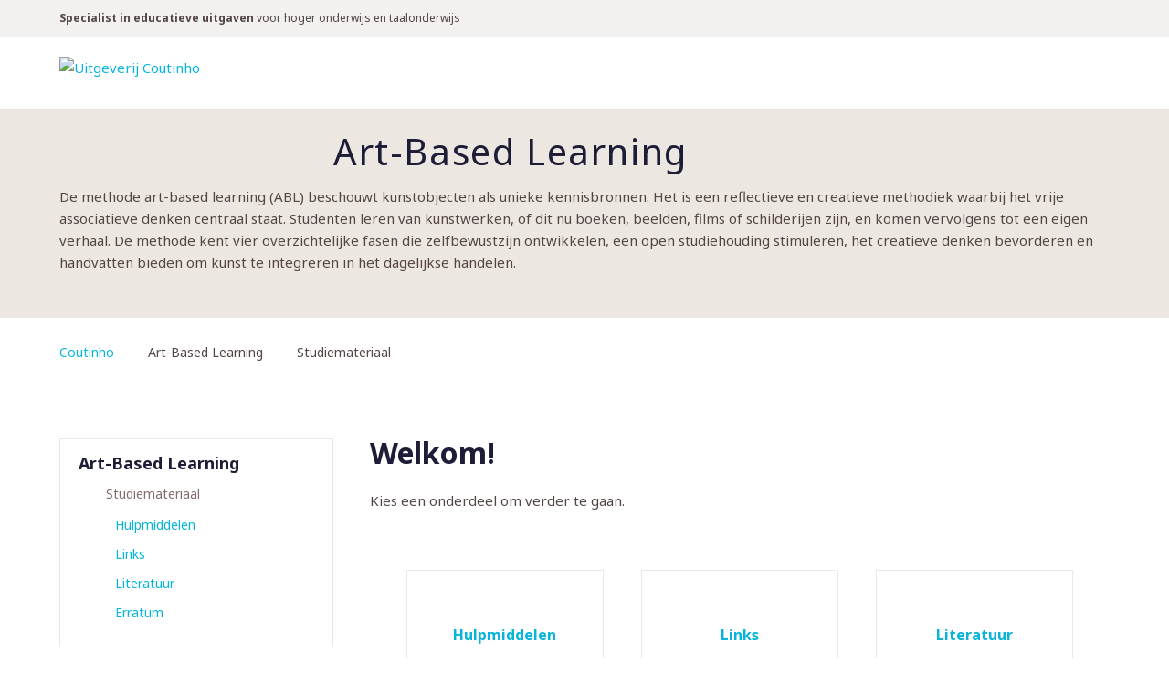

--- FILE ---
content_type: text/html; charset=utf-8
request_url: https://portal.coutinho.nl/abl/studiemateriaal.html
body_size: 3708
content:
<!DOCTYPE html>
<html>
<head>

<meta charset="utf-8">
<!-- 
	========================================================
	Site creation and TYPO3 integration by Redkiwi Rotterdam
					www.redkiwi.nl
	========================================================

	This website is powered by TYPO3 - inspiring people to share!
	TYPO3 is a free open source Content Management Framework initially created by Kasper Skaarhoj and licensed under GNU/GPL.
	TYPO3 is copyright 1998-2026 of Kasper Skaarhoj. Extensions are copyright of their respective owners.
	Information and contribution at https://typo3.org/
-->



<title>Uitgeverij Coutinho</title>
<meta name="generator" content="TYPO3 CMS" />
<meta name="viewport" content="width=device-width, initial-scale=1" />
<meta name="twitter:card" content="summary" />


<link rel="stylesheet" href="/typo3temp/assets/compressed/merged-720e7b611571bf946b4ec5d06bc96e28-a488fee49fb1e61219e8ee3c2083de7d.css?1762810692" media="all">




<script src="/typo3temp/assets/compressed/merged-5afe30b06472017653b91d87d477f58d-d2f1eecc9e6b4390dba2427922d36ea7.js?1762810692"></script>



				<script type="application/javascript">
					window.REDKIWI_VARS = {
						notificationsUrl: 'https://www.coutinho.nl/rest/nl/V1/notifications'
					};
				</script>                <!-- Google Tag Manager -->
                <script>(function(w,d,s,l,i){w[l]=w[l]||[];w[l].push({'gtm.start':
                new Date().getTime(),event:'gtm.js'});var f=d.getElementsByTagName(s)[0],
                j=d.createElement(s),dl=l!='dataLayer'?'&l='+l:'';j.async=true;j.src=
                'https://www.googletagmanager.com/gtm.js?id='+i+dl;f.parentNode.insertBefore(j,f);
                })(window,document,'script','dataLayer','GTM-WRZFJD9');</script>
                <!-- End Google Tag Manager -->
<link rel="canonical" href="https://portal.coutinho.nl/abl/studiemateriaal.html"/>

</head>
<body class="subsite">        <!-- Google Tag Manager (noscript) -->
        <noscript><iframe src="https://www.googletagmanager.com/ns.html?id=GTM-WRZFJD9"
        height="0" width="0" style="display:none;visibility:hidden"></iframe></noscript>
        <!-- End Google Tag Manager (noscript) -->
<div id="wrap-container">
    <header
    id="page-header"
    data-account-url="https://www.coutinho.nl/en/customer/account/login"
    data-shop-logout-url="https://www.coutinho.nl/en/customer/account/logout"
    data-translate-logout="Uitloggen"
    data-translate-login="Inloggen">
    <div id="header-main">
        <div class="white-row">
            <div class="container">

                <a id="logo" href="https://portal.coutinho.nl/index.html">
                    <img alt="Uitgeverij Coutinho"
                         src="https://portal.coutinho.nl/typo3conf/ext/coutinho_template/Resources/Public/Images/logo.svg"/>
                </a>

            </div>
        </div>
    </div>
    <aside id="header-meta" class="clearfix">
        <div class="container">
            <aside id="slogan">
                <p><strong>Specialist in educatieve uitgaven </strong>voor hoger onderwijs en taalonderwijs</p>
            </aside>
        </div>
    </aside>
</header>

    

        

<figure id="teaser" class="landings-page">
    <div class="container">
        
            <aside class="subsite-image">
                <figure>
                    <picture>
                        
                        <!--[if IE 9]>
                        <video style="display: none;"><![endif]-->
                        
                            
                                <!--[if IE 9]>
                                <video style="display: none;"><![endif]-->
                                <source srcset="/fileadmin/user_upload/9789046907238_3D.png" media="(min-width: 800px)" />
                                <source srcset="/fileadmin/user_upload/9789046907238_3D.png" media="(min-width: 700px)" />
                                <source srcset="/fileadmin/user_upload/9789046907238_3D.png" media="(min-width: 400px)" />
                                <!--[if IE 9]></video><![endif]-->
                                <img src="/fileadmin/user_upload/9789046907238_3D.png" width="165" height="265" alt="" />
                            
                        
                        
                    </picture>
                </figure>
            </aside>
        
        <section>
            <header>
                <h1>Art-Based Learning</h1>
            </header>
            
                <div class="subsite-info">
                    <p>De methode art-based learning (ABL) beschouwt kunstobjecten als unieke kennisbronnen. Het is een reflectieve en creatieve methodiek waarbij het vrije associatieve denken centraal staat. Studenten leren van kunstwerken, of dit nu boeken, beelden, films of schilderijen zijn, en komen vervolgens tot een eigen verhaal. De methode kent vier overzichtelijke fasen die zelfbewustzijn ontwikkelen, een open studiehouding stimuleren, het creatieve denken bevorderen en handvatten bieden om kunst te integreren in het dagelijkse handelen.</p>
                </div>
            
        </section>
    </div>
</figure>

    


    <div id="breadcrumbs-container"><div class="container"><ol id="breadcrumbs" class="clearfix"><li><a href="/index.html">Coutinho</a></li><li>Art-Based Learning</li><li>Studiemateriaal</li></ol></div></div>
    <!-- TYPO3SEARCH_begin -->
    
    
    <div id="wrap">
        <div id="content-container" class="clearfix container">
            <aside class="column left">
                <section id="submenu" class="box list-box">
                    <header><h2>Art-Based Learning</h2><a href="#" class="open-menu icon-element">Menu</a><ul><li class="active"><a href="/abl/studiemateriaal.html">Studiemateriaal</a><ul><li><a href="/abl/studiemateriaal/hulpmiddelen.html">Hulpmiddelen</a></li><li><a href="/abl/studiemateriaal/links.html">Links</a></li><li><a href="/abl/studiemateriaal/literatuur.html">Literatuur</a></li><li><a href="/abl/studiemateriaal/erratum.html">Erratum</a></li></ul></ul></header>
                </section>
                
            </aside>
            <article id="content">
                


                
    

            <div id="c47904" class="frame frame-default frame-type-text frame-layout-0">
                
                
                    



                
                
                    

    
        <header>
            

    
            <h2 class="">
                Welkom!
            </h2>
        



            



            



        </header>
    



                
                

    <p>Kies een onderdeel om verder te gaan.</p>


                
                    



                
                
                    



                
            </div>

        


                

<ul class="item-list clearfix">
    
        <li>
            <section>
                <figure>
                    <picture>
                        
                                <!--[if IE 9]>
                                <video style="display: none;"><![endif]-->
                                <source srcset="/fileadmin/documenten/abl/Lutters_knop_1.png" media="(min-width: 800px)" />
                                <source srcset="/fileadmin/_processed_/c/8/csm_Lutters_knop_1_bc019bafd8.png" media="(min-width: 700px)" />
                                <source srcset="/fileadmin/_processed_/c/8/csm_Lutters_knop_1_d25fdbebed.png" media="(min-width: 400px)" />
                                <!--[if IE 9]></video><![endif]-->
                                <img src="/fileadmin/_processed_/c/8/csm_Lutters_knop_1_c08341c54e.png" width="188" height="176" alt="" />
                            
                    </picture>
                </figure>
                <header><h2>Hulpmiddelen</h2></header>
            </section>
            <a class="overlay" href="/abl/studiemateriaal/hulpmiddelen.html">&nbsp;</a>
        </li>
    
        <li>
            <section>
                <figure>
                    <picture>
                        
                                <!--[if IE 9]>
                                <video style="display: none;"><![endif]-->
                                <source srcset="/fileadmin/documenten/abl/Lutters_knop_2.png" media="(min-width: 800px)" />
                                <source srcset="/fileadmin/_processed_/2/4/csm_Lutters_knop_2_7303b75989.png" media="(min-width: 700px)" />
                                <source srcset="/fileadmin/_processed_/2/4/csm_Lutters_knop_2_0f4d4292d2.png" media="(min-width: 400px)" />
                                <!--[if IE 9]></video><![endif]-->
                                <img src="/fileadmin/_processed_/2/4/csm_Lutters_knop_2_edfd29129a.png" width="188" height="176" alt="" />
                            
                    </picture>
                </figure>
                <header><h2>Links</h2></header>
            </section>
            <a class="overlay" href="/abl/studiemateriaal/links.html">&nbsp;</a>
        </li>
    
        <li>
            <section>
                <figure>
                    <picture>
                        
                                <!--[if IE 9]>
                                <video style="display: none;"><![endif]-->
                                <source srcset="/fileadmin/documenten/abl/Lutters_knop_3.png" media="(min-width: 800px)" />
                                <source srcset="/fileadmin/_processed_/9/f/csm_Lutters_knop_3_85e7b26c6c.png" media="(min-width: 700px)" />
                                <source srcset="/fileadmin/_processed_/9/f/csm_Lutters_knop_3_cf5128e314.png" media="(min-width: 400px)" />
                                <!--[if IE 9]></video><![endif]-->
                                <img src="/fileadmin/_processed_/9/f/csm_Lutters_knop_3_784cc0be55.png" width="188" height="176" alt="" />
                            
                    </picture>
                </figure>
                <header><h2>Literatuur</h2></header>
            </section>
            <a class="overlay" href="/abl/studiemateriaal/literatuur.html">&nbsp;</a>
        </li>
    
        <li>
            <section>
                <figure>
                    <picture>
                        
                                <!--[if IE 9]>
                                <video style="display: none;"><![endif]-->
                                <source srcset="/fileadmin/documenten/abl/Lutters_knop_4.png" media="(min-width: 800px)" />
                                <source srcset="/fileadmin/_processed_/c/4/csm_Lutters_knop_4_182685fda3.png" media="(min-width: 700px)" />
                                <source srcset="/fileadmin/_processed_/c/4/csm_Lutters_knop_4_0790df6c49.png" media="(min-width: 400px)" />
                                <!--[if IE 9]></video><![endif]-->
                                <img src="/fileadmin/_processed_/c/4/csm_Lutters_knop_4_e6e7f50f4f.png" width="188" height="176" alt="" />
                            
                    </picture>
                </figure>
                <header><h2>Erratum</h2></header>
            </section>
            <a class="overlay" href="/abl/studiemateriaal/erratum.html">&nbsp;</a>
        </li>
    
</ul>

            </article>
        </div>
    </div>

    <!-- TYPO3SEARCH_end -->
</div>
<footer id="page-footer">
    <div class="container">
        <section class="footer-column column1">
            
        </section>
        <aside id="footer-contact">
            
    

            <div id="c19" class="frame frame-default frame-type-shortcut frame-layout-0">
                
                
                    



                
                
                

    

        
        <section class="box contact">
            <header>
                <h4>Neem gerust contact op</h4>
            </header>
            
                <p>We zijn bereikbaar van maandag t/m vrijdag van 9:00 - 17:00</p>
            
            
            
                <ul>
                    
                        <li><a class="phone" href="tel:035 - 694 99 91 ">035 - 694 99 91 </a></li>
                    
                    
                        <li><a class="email icon-element"
                               href="mailto:info@coutinho.nl">info@coutinho.nl</a></li>
                    
                </ul>
            
        </section>
    

    




                
                    



                
                
                    



                
            </div>

        


        </aside>
        <aside class="footer-meta">
            
        </aside>
    </div>
</footer>
<script src="/typo3temp/assets/compressed/merged-53ddaae01fbae571967b1ea3bc0c114c-63f8efc4b2d7497d9dde211c84a96f59.js?1765460175"></script>

<script src="/typo3temp/assets/compressed/Form.min-8d660e0b58dceef46ac5a034ce98d987.js?1762810692" defer="defer"></script>


			<div class="notifications">
					<div id="notifications-target" class="container"></div>
			</div>

			<template id="notification-template">
					<div class="notification">
							<p class="notification-content"></p>
							<button type="button" class="notification-close">
									<span class="sr-only">Notificatie sluiten</span>
							</button>
					</div>
			</template>

</body>
</html>

--- FILE ---
content_type: application/x-javascript; charset=utf-8
request_url: https://consent.cookiebot.com/9374eafe-2f30-42c4-9142-7748f46d079a/cc.js?renew=false&referer=portal.coutinho.nl&dnt=false&init=false
body_size: 213
content:
if(console){var cookiedomainwarning='Error: The domain PORTAL.COUTINHO.NL is not authorized to show the cookie banner for domain group ID 9374eafe-2f30-42c4-9142-7748f46d079a. Please add it to the domain group in the Cookiebot Manager to authorize the domain.';if(typeof console.warn === 'function'){console.warn(cookiedomainwarning)}else{console.log(cookiedomainwarning)}};